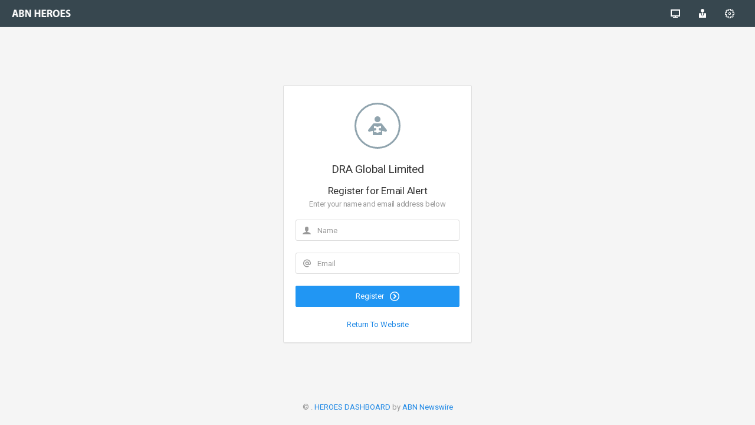

--- FILE ---
content_type: text/html
request_url: https://heroes.abnnewswire.com/alerts.asp?art=00000&lang=kr&id=29957
body_size: 4896
content:

<!--include file="includes/auditlog.asp" -->



<!DOCTYPE html>
<html lang="kr">
<head>
	<meta charset="utf-8">
	<meta http-equiv="X-UA-Compatible" content="IE=edge">
	<meta name="viewport" content="width=device-width, initial-scale=1">
	<title>ABN Newswire Heroes Alert Registration</title>

	<!-- Global stylesheets -->
	<link href="https://fonts.googleapis.com/css?family=Roboto:400,300,100,500,700,900" rel="stylesheet" type="text/css">
	<link href="assets/css/icons/icomoon/styles.css" rel="stylesheet" type="text/css">
	<link href="assets/css/bootstrap.min.css" rel="stylesheet" type="text/css">
	<link href="assets/css/core.min.css" rel="stylesheet" type="text/css">
	<link href="assets/css/components.min.css" rel="stylesheet" type="text/css">
	<link href="assets/css/colors.min.css" rel="stylesheet" type="text/css">
	<!-- /global stylesheets -->

	<!-- Core JS files -->
	<script type="text/javascript" src="assets/js/plugins/loaders/pace.min.js"></script>
	<script type="text/javascript" src="assets/js/core/libraries/jquery.min.js"></script>
	<script type="text/javascript" src="assets/js/core/libraries/bootstrap.min.js"></script>
	<script type="text/javascript" src="assets/js/plugins/loaders/blockui.min.js"></script>
	<script type="text/javascript" src="assets/js/plugins/ui/nicescroll.min.js"></script>
	<script type="text/javascript" src="assets/js/plugins/ui/drilldown.js"></script>
	<!-- /core JS files -->


	<!-- Theme JS files -->
	<script type="text/javascript" src="assets/js/core/app.js"></script>
	<!-- /theme JS files -->

</head>

<body>

	<!-- Main navbar -->
	<div class="navbar navbar-inverse">
		<div class="navbar-header">
			<a class="navbar-brand" href="index.asp"><img src="assets/images/logo_light.png" alt="" width="100"></a>

			<ul class="nav navbar-nav pull-right visible-xs-block">
				<li><a data-toggle="collapse" data-target="#navbar-mobile"><i class="icon-tree5"></i></a></li>
			</ul>
		</div>

		<div class="navbar-collapse collapse" id="navbar-mobile">
			<ul class="nav navbar-nav navbar-right">
				<li>
					<a href="//www.abnnewswire.com">
						<i class="icon-display4"></i> <span class="visible-xs-inline-block position-right"> Go to Website</span>
					</a>
				</li>

				<li>
					<a href="//abnnewswire.com/contact.asp">
						<i class="icon-user-tie"></i> <span class="visible-xs-inline-block position-right"> Contact Us</span>
					</a>
				</li>

				<li class="dropdown">
					<a class="dropdown-toggle" data-toggle="dropdown">
						<i class="icon-cog3"></i>
						<span class="visible-xs-inline-block position-right"> Services</span>
					</a>
				</li>
			</ul>
		</div>
	</div>
	<!-- /main navbar -->


	<!-- Page container -->
	<div class="page-container login-container">

		<!-- Page content -->
		<div class="page-content">

			<!-- Main content -->
			<div class="content-wrapper">

				<!-- Simple login form -->
				<form action="alerts.asp">
                    <input type="hidden" name="lang" value="kr"/>
                    <input type="hidden" name="art" value="00000"/>
                    <input type="hidden" name="id" value="29957"/>
					<div class="panel panel-body login-form">
						<div class="text-center">
							<div class="icon-object border-slate-300 text-slate-300"><i class="icon-reading"></i></div>
                            <h4>DRA Global Limited</h4>
							<h5 class="content-group">Register for Email Alert <small class="display-block">Enter your name and email address below</small></h5>
						</div>

						<div class="form-group has-feedback has-feedback-left">
							<input type="text" class="form-control" name="fullname" placeholder="Name">
							<div class="form-control-feedback">
								<i class="icon-user text-muted"></i>
							</div>
						</div>

						<div class="form-group has-feedback has-feedback-left">
							<input type="text" class="form-control" name="emailaddress" placeholder="Email">
							<div class="form-control-feedback">
								<i class="icon-mention text-muted"></i>
							</div>
						</div>

						<div class="form-group">
							<button type="submit" value="submit" name="submit" class="btn btn-primary btn-block">Register <i class="icon-circle-right2 position-right"></i></button>
						</div>

						<div class="text-center">
							<a href="//www.abnnewswire.net/companies/kr/29957/company.html">Return To Website</a>
						</div>
					</div>
				</form>
				<!-- /simple login form -->

			</div>
			<!-- /main content -->

		</div>
		<!-- /page content -->


		<!-- Footer -->
		<div class="footer text-muted">
			&copy; . <a href="#">HEROES DASHBOARD</a> by <a href="//www.abnnewswire.com" target="_blank">ABN Newswire</a>
		</div>
		<!-- /footer -->

	</div>
	<!-- /page container -->

</body>
</html>
